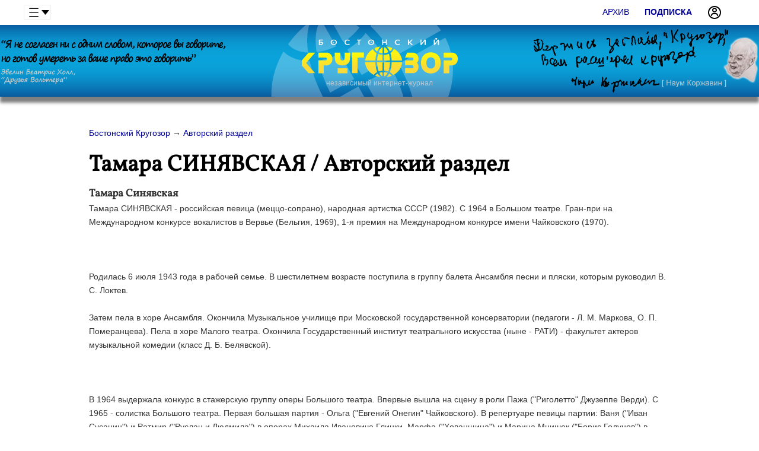

--- FILE ---
content_type: text/html; charset=windows-1251
request_url: https://www.bostonkrugozor.com/stories/author_172.html
body_size: 5139
content:
<!DOCTYPE html>
<html class="mainh">
<head>
    <meta http-equiv="Content-Type" content="text/html; charset=windows-1251" />
    <title>Тамара СИНЯВСКАЯ / Авторский раздел - Авторский раздел - Бостонский Кругозор</title>
    <meta name="description" content="Тамара СИНЯВСКАЯ / Авторский раздел. Авторские блоги Кругозора" />
    <meta name="keywords" content="блоги" />
    <link rel="stylesheet" href="/css-v08-min.css" />
    <script src="/js-v04-jquery-2.0.3.min--jquery.scrollTo-min--lazysizes.min--moveit--sticky--jsverif--jquery.cookie--jQuery.autoSlider.min--jquery.hyphen.ru.min--init--logerrors.js" defer></script>
    <link rel="dns-prefetch" href="https://static.bostonkrugozor.com" />
    <link rel="apple-touch-icon" sizes="57x57" href="/favicons/apple-touch-icon-57x57.png" />
    <link rel="apple-touch-icon" sizes="60x60" href="/favicons/apple-touch-icon-60x60.png" />
    <link rel="apple-touch-icon" sizes="72x72" href="/favicons/apple-touch-icon-72x72.png" />
    <link rel="apple-touch-icon" sizes="76x76" href="/favicons/apple-touch-icon-76x76.png" />
    <link rel="apple-touch-icon" sizes="114x114" href="/favicons/apple-touch-icon-114x114.png" />
    <link rel="apple-touch-icon" sizes="120x120" href="/favicons/apple-touch-icon-120x120.png" />
    <link rel="apple-touch-icon" sizes="144x144" href="/favicons/apple-touch-icon-144x144.png" />
    <link rel="apple-touch-icon" sizes="152x152" href="/favicons/apple-touch-icon-152x152.png" />
    <link rel="apple-touch-icon" sizes="180x180" href="/favicons/apple-touch-icon-180x180.png" />
    <link rel="icon" type="image/png" href="/favicons/favicon-32x32.png" sizes="32x32" />
    <link rel="icon" type="image/png" href="/favicons/android-chrome-192x192.png" sizes="192x192" />
    <link rel="icon" type="image/png" href="/favicons/favicon-96x96.png" sizes="96x96" />
    <link rel="icon" type="image/png" href="/favicons/favicon-16x16.png" sizes="16x16" />
    <link rel="manifest" href="/favicons/manifest.json" />
    <link rel="mask-icon" href="/favicons/safari-pinned-tab.svg" color="#5bbad5" />
    <link rel="shortcut icon" href="/favicons/favicon.ico" />
    <meta name="msapplication-TileColor" content="#da532c" />
    <meta name="msapplication-TileImage" content="/favicons/mstile-144x144.png" />
    <meta name="msapplication-config" content="/favicons/browserconfig.xml" />
    <meta name="theme-color" content="#fff" />
    <meta name="viewport" content="width=device-width, initial-scale=1, user-scalable=yes" />    
    
</head>
<body class="storiespageview">
    <div class="page-wrapper">
    <div class="topsubmenu oCenter" id="sticky">
			<nav>
				<span><a href="/archive/all.html">Архив</a></span>		
				<div class="f-l ddropdown"><input id="dd1" type="checkbox" />
					<label for="dd1" class="h36 upper"><img src="/img/menu.png" width="16" height="16" alt="Krugozor" align="middle" /> </label>
					<div class="ddropdown-content">
						<a href="/search/main.html" data-callback="extractresults" data-scrolltop><img src="/img/search.png" width="16" height="16" alt="меню" /> Поиск</a>
						<a href="/info/about.html">О нас</a>
						<a href="/info/edition.html">Редакция</a>
						<a href="/authors/all.html">Авторы</a>
						<a href="/info/write.html">Стать автором</a>
						<a href="/info/contacts.html">Контакты</a>
					</div>
				</div>
				<span class="f-r"><a href="/passport/login.html"  data-callback="callback"><img src="/img/profile.png" width="24" height="24" class="f-l right-space" alt="вход" /></a></span><span class="f-r"><a href="/passport/registration.html" ><strong>Подписка</strong></a></span>
			</nav>
		</div>
    <div class="header bottom-space-big"><table class="header-c">
        <tr>            
            <td class="notablet nomobile" valign="middle">
                <img loading="lazy" src="/img/evelyn-beatrice-hall.png" width="379" height="89" alt="Я не согласен ни с одним словом, которое вы говорите, но готов умереть за ваше право это говорить... Эвелин Беатрис Холл" />
            </td>
            <td class="mobilefull oCenter s12" valign="middle">
                <a href="/"><img class="logo" src="/img/bostonkrugozor.svg" width="329" height="76" alt="Бостонский Кругозор" /></a>
                <p><a href="/">независимый интернет-журнал</a></p>
            </td>
            <td class="notablet nomobile oRight" valign="middle">
                <!--<nav class="menu"><span><a href="/video/show.html" >Видео</a></span><span><a href="/forum/all.html" >Обсуждения</a></span><span><a href="/stories/main.html" >Блоги</a></span><span><a href="/polls/all.html" >Опросы</a></span><span><a href="/archive/all.html" >Архив</a></span><span><a data-callback="extractresults" data-scrolltop href="/search/main.html" ><img src="/img/search.png" class="invert" width="16" height="16" alt="поиск" /> Поиск</a></span><span><a data-callback="extractresults" data-scrolltop href="/search/main.html" >&nbsp;<img src="/img/menu2.png" class="invert" width="16" height="16" alt="меню" />&nbsp;</a></span></nav>-->
                <img loading="lazy" src="/img/korzhavin-slogan.png" width="379" height="107" alt="Держись заглавья Кругозор!.. Наум Коржавин" />
            </td>
        </tr>
    </table>
        <div class="extractresults">
            <a class="cancel" href="/">x</a>
            <div class="innerresult" data-innerresult-callback></div>
        </div>
    </div>
    
    <div class="mainview">  
    <table cellpadding=0 cellspacing=0>
        <tr>
            <td valign="top">
                <div class="bottom-space" vocab="https://schema.org/" typeof="BreadcrumbList"><span property="itemListElement" typeof="ListItem">
					<meta property="position" content="1" />
					<a href="/" property="item" typeof="WebPage"><font property="name">Бостонский Кругозор</font></a>
				</span><span property="itemListElement" typeof="ListItem"> &rarr; 
					<meta property="position" content="2" />
					<a href="/stories/main.html#top" property="item" typeof="WebPage" class=" curr"><font property="name">Авторский раздел</font></a>
				</span></div><h1>Тамара СИНЯВСКАЯ / Авторский раздел</h1><span class="title-view">Тамара Синявская </span><p>Тамара СИНЯВСКАЯ - российская певица (меццо-сопрано), народная артистка СССР (1982). С 1964 в Большом театре. Гран-при на Международном конкурсе вокалистов в Вервье (Бельгия, 1969), 1-я премия на Международном конкурсе имени Чайковского (1970).<br /><br />
<br /><br />
Родилась 6 июля 1943 года в рабочей семье. В шестилетнем возрасте поступила в группу балета Ансамбля песни и пляски, которым руководил В. С. Локтев.  <br /><br />
Затем пела в хоре Ансамбля. Окончила Музыкальное училище при Московской государственной консерватории (педагоги - Л. М. Маркова, О. П. Померанцева). Пела в хоре Малого театра. Окончила Государственный институт театрального искусства (ныне - РАТИ) - факультет актеров музыкальной комедии (класс Д. Б. Белявской).<br /><br />
<br /><br />
В 1964 выдержала конкурс в стажерскую группу оперы Большого театра. Впервые вышла на сцену в роли Пажа ("Риголетто" Джузеппе Верди). С 1965 - солистка Большого театра. Первая большая партия - Ольга ("Евгений Онегин" Чайковского). В репертуаре певицы партии: Ваня ("Иван Сусанин") и Ратмир ("Руслан и Людмила") в операх Михаила Ивановича Глинки, Марфа ("Хованщина") и Марина Мнишек ("Борис Годунов") в операх Модеста Петровича Мусоргского, Любава ("Садко") и Любаша ("Царская невеста") в операх Николай Римского-Корсакова, Кончаковна ("Князь Игорь" Александра Бородина), Азучена ("Трубадур") и Ульрика ("Бал-маскарад") в операх Верди, Кармен в одноименной опере Ж. Бизе и др. Синявская была первой исполнительницей на русской сцене партии Бланш в опере Сергея Прокофьева "Игрок" (1974).<br /><br />
<br /><br />
В 1973-74 Тамара Синявская стажировалась в знаменитом оперном театре "Ла Скала" в Милане. Много выступает за рубежом. Некоторые партии из обширного репертуара Синявской впервые исполнены за рубежом: Лель в "Снегурочке" Римского-Корсакова - Париж, концертное исполнение; Азучена ("Трубадур") и Ульрика ("Бал-маскарад") в операх Верди, а также Кармен - в Турции. В Германии с большим успехом пела произведения Рихарда Вагнера, в Венской опере была участницей постановки оперы "Война и мир" Прокофьева (партия Ахросимовой).<br /><br />
<br /><br />
Выдающаяся представительница русской вокальной школы, наследница традиций великих русских меццо-сопрано - Н. А. Обуховой, М. П. Максаковой. Огромный диапазон, обволакивающее, исполненное чувственности звучание низких нот, "бархатный" тембр, позволяют назвать голос Тамары Синявской уникальным, истинно русским контральто. Благородный, сильный, ровный во всех регистрах голос. Исполнительскую манеру певицы отличает высокая музыкальная культура, виртуозная вокальная техника, яркий сценический темперамент. Подлинной вершиной творчества Синявской стала Любаша в "Царской невесте".<br /><br />
<br /><br />
В концертном репертуаре певицы - сложнейшие произведения Прокофьева, Чайковского, "Испанский цикл" М. Де Фалья и других композиторов, оперные арии, романсы, произведения старых мастеров в сопровождении органа. Интересно выступала в жанре вокального дуэта с мужем Муслимом Магомаевым. Необыкновенно популярны в ее исполнении народные и эстрадные песни.</p>
            </td>
        </tr>
    </table>
<div class="top-space oCenter onlymobile">
                    <p class="top-space"><img class="top-space-big" loading="lazy" src="/img/korzhavin-slogan.png" width="379" height="107" alt="Держись заглавья Кругозор!.. Наум Коржавин" /></p>
                </div>

</div>

<div class="page-buffer"></div>
</div>



<div class="page-footer">
        <div class="topbottomspace">&nbsp;</div>  
        <div class="cell-contaner">
                <div class="cell-block cell-5 notablet nomobile">
                        <a href="/"><img src="/img/bostonkrugozor.svg" class="bottomlogo" alt="Бостонский Кругозор" width="200" height="39.5" /></a>
                </div>
        
                <div class="cell-block cell-5 notablet nomobile">
                        <ul>
                                <li><a href="/info/terms.html">Политика конфиденциальности</a></li>
                                <!--<li><a href="/subscribe/main.html" data-callback="callback" id="subscribe">Подписка</a></li>-->
                        </ul>
                </div>
                        
                <div class="cell-block cell-5 notablet nomobile oCenter">
                        <ul>
                                <li><a href="/info/about.html">О журнале</a></li>
                                <li><a href="/info/contacts.html">Контакты</a></li>
                        </ul>
                </div>
                
                <div class="cell-block cell-5 notablet nomobile oCenter">
                        <ul>
                                <!--<li><a href="/pressreleases/main.html">Пресс-релизы</a></li>-->
                                <li><a href="/info/sources.html">Партнеры</a></li>
                        </ul>
                </div>
                
                <div class="cell-block cell-5 oCenter mobilefull">
                        <a href="https://www.facebook.com/krugozormagazine" target="blank" rel="nofollow"><img loading="lazy" src="/img/brands/facebook-square.svg" width="32" height="32" alt="facebook" class="invert" /></a> &nbsp; &nbsp; 
                        <a href="https://twitter.com/e_krugozor" target="blank" rel="nofollow"><img loading="lazy" src="/img/brands/twitter-square.svg" width="32" height="32" alt="twitter" class="invert" /></a> &nbsp; &nbsp; 
                        <a href="https://www.youtube.com/@BostonKrugozor" target="blank" rel="nofollow"><img loading="lazy" src="/img/brands/youtube-square.svg" width="32" height="32" alt="youtube" class="invert" /></a> &nbsp; &nbsp;
                        <a href="https://t.me/krugozormagazine" target="blank" rel="nofollow"><img loading="lazy" src="/img/brands/telegram.svg" width="32" height="32" alt="telegram" class="invert" /></a> &nbsp; &nbsp; 
                        <a href="/feed.rss" target="blank" rel="nofollow"><img loading="lazy" src="/img/brands/rss-square.svg" width="32" height="32" alt="rss" class="invert" /></a>
                </div>
        </div>
        
        <div class="footer cell-contaner">
                <div class="cell-block cell-0">
                        <div>&copy;Copyright &laquo;<a href="/">Бостонский Кругозор</a>&raquo;</div>
                        <p class="notablet nomobile">Копирование публикаций в интернете приветствуется, но при наличии гиперссылки на www.bostonkrugozor.com и гиперссылки <nobr>на страницу</nobr> заимствуемой публикации. <br/>При репродуцировании в печатных изданиях - при непременном указании: "Бостонский Кругозор". <br/>Коммерческое использование возможно только после согласования с редакцией. </p>
                        <p>Мнение авторов публикаций не всегда совпадает с мнением редакции. Ответственность за содержание рекламы несёт рекламодатель.</p>
                </div>
        </div>
    
</div>
<div class="callback">
        <a class="cancel" href="/">x</a>
        <div class="innerresult" data-innerresult-callback></div>
</div>
<!-- Global site tag (gtag.js) - Google Analytics -->
<script async src="https://www.googletagmanager.com/gtag/js?id=UA-174910228-1"></script>
<script>
  window.dataLayer = window.dataLayer || [];
  function gtag(){dataLayer.push(arguments);}
  gtag('js', new Date());

  gtag('config', 'UA-174910228-1');
</script>

<div id="paywall-wrapper">
  <div data-level=0><p class="space-after"><strong>Исчерпан лимит гостевого доступа:(</strong></p>
    <img src="/img/elems/gift.png" width="64" height="64" alt="Бесплатная подписка" loading="lazy" />
    <h3>Но для Вас есть подарок!</h3>
    <p>Получите бесплатный доступ к публикациям на сайте!</p>
    <p class="top-space s12">Оформите бесплатную подписку за 2 мин.</p>
    <a class="btn btn-primary" href="/passport/registration.html"><span class="s16">Бесплатная подписка</span></a><br/>
    <p class="top-space">Уже зарегистрированы? <a href="/passport/login.html">Вход</a></p>
    <!--<p> или </p>
    <p><a href="/importaccaunts/main.html" class="btn b-blue c-white s12"><img src="/img/brands/facebook.svg" width="18" height="18" align="middle" class="invert" /> Войдите через Facebook</a></p>-->
  </div>
  <div data-level=1><p class="space-after"><strong>Исчерпан лимит доступа:(</strong></p>
    <img src="/img/premium.png" width="64" height="64" alt="Премиум подписка" loading="lazy" />
    <h3>Улучшите Вашу подписку!</h3>
    <p>Получите безлимитный доступ к публикациям на сайте!</p>
    <p class="top-space s12">Оформите премиум-подписку всего за $12/год</p>
    <a class="btn btn-primary" href="/account/subscription.html"><span class="s16">Премиум подписка</span></a><br/>
  </div>
</div>
</body>
</html>

--- FILE ---
content_type: text/css
request_url: https://www.bostonkrugozor.com/css-v08-min.css
body_size: 12789
content:

@font-face{font-family:'Vollkorn';font-style:normal;font-weight:400;font-display:swap;src:url(/cache/0ybgGDoxxrvAnPhYGzMlQLzuMasz6Df2MHGeE2mcIbA.woff2) format('woff2');unicode-range:U+0460-052F, U+1C80-1C88, U+20B4, U+2DE0-2DFF, U+A640-A69F, U+FE2E-FE2F;font-display:swap}@font-face{font-family:'Vollkorn';font-style:normal;font-weight:400;font-display:swap;src:url(/cache/0ybgGDoxxrvAnPhYGzMlQLzuMasz6Df2MHGeGmmcIbA.woff2) format('woff2');unicode-range:U+0400-045F, U+0490-0491, U+04B0-04B1, U+2116;font-display:swap}@font-face{font-family:'Vollkorn';font-style:normal;font-weight:400;font-display:swap;src:url(/cache/0ybgGDoxxrvAnPhYGzMlQLzuMasz6Df2MHGeHmmc.woff2) format('woff2');unicode-range:U+0000-00FF, U+0131, U+0152-0153, U+02BB-02BC, U+02C6, U+02DA, U+02DC, U+2000-206F, U+2074, U+20AC, U+2122, U+2191, U+2193, U+2212, U+2215, U+FEFF, U+FFFD;font-display:swap}.airbox{padding:1em;border:16px solid transparent;border-image:16 repeating-linear-gradient(-45deg, red 0, red 1em, transparent 0, transparent 2em, #58a 0, #58a 3em, transparent 0, transparent 4em);font:100%/1.6 Baskerville, Palatino, serif}.ab{width:14%;min-width:14%;display:inline-block}:root{--blue:#007bff;--indigo:#6610f2;--purple:#6f42c1;--pink:#e83e8c;--red:#dc3545;--orange:#fd7e14;--yellow:#ffc107;--green:#28a745;--teal:#20c997;--cyan:#17a2b8;--white:#fff;--gray:#6c757d;--gray-dark:#343a40;--primary:#007bff;--secondary:#6c757d;--success:#28a745;--info:#17a2b8;--warning:#ffc107;--danger:#dc3545;--light:#f8f9fa;--dark:#343a40;--breakpoint-xs:0;--breakpoint-sm:576px;--breakpoint-md:768px;--breakpoint-lg:992px;--breakpoint-xl:1200px;--font-family-sans-serif:-apple-system, BlinkMacSystemFont, "Segoe UI", Roboto, "Helvetica Neue", Arial, sans-serif, "Apple Color Emoji", "Segoe UI Emoji", "Segoe UI Symbol";--font-family-monospace:SFMono-Regular, Menlo, Monaco, Consolas, "Liberation Mono", "Courier New", monospace}*,
*::before,
*::after{box-sizing:border-box}@-ms-viewport{width:device-width}article, aside, dialog, figcaption, figure, footer, header, hgroup, main, nav, section{display:block}[tabindex="-1"]:focus{outline:0 !important}hr{box-sizing:content-box;height:0;overflow:visible}abbr[title],
abbr[data-original-title]{text-decoration:underline;-webkit-text-decoration:underline dotted;text-decoration:underline dotted;cursor:help;border-bottom:0}address{margin-bottom:1rem;font-style:normal;line-height:inherit}ol,
ul,
dl{margin-top:0;margin-bottom:1rem}ol ol,
ul ul,
ol ul,
ul ol{margin-bottom:0}dt{font-weight:700}dd{margin-bottom:.5rem;margin-left:0}blockquote{margin:0 0 1rem}dfn{font-style:italic}b,
strong{font-weight:bolder}small{font-size:80%}sub,
sup{position:relative;font-size:75%;line-height:0;vertical-align:baseline}sub{bottom:-.25em}sup{top:-.5em}a{color:#007bff;text-decoration:none;background-color:transparent;-webkit-text-decoration-skip:objects}a:hover{color:#0056b3;text-decoration:underline}a:not([href]):not([tabindex]){color:inherit;text-decoration:none}a:not([href]):not([tabindex]):hover, a:not([href]):not([tabindex]):focus{color:inherit;text-decoration:none}a:not([href]):not([tabindex]):focus{outline:0}pre,
code,
kbd,
samp{font-family:monospace, monospace;font-size:1em}pre{margin-top:0;margin-bottom:1rem;overflow:auto;-ms-overflow-style:scrollbar}figure{margin:0 0 1rem}img{vertical-align:middle;border-style:none}svg:not(:root){overflow:hidden}label{display:inline-block;margin-bottom:.5rem}button{border-radius:0}button:focus{outline:1px dotted;outline:5px auto -webkit-focus-ring-color}input,
button,
select,
optgroup,
textarea{margin:0;font-family:inherit;font-size:inherit;line-height:inherit}button,
input{overflow:visible}button,
select{text-transform:none}button,
html [type="button"],
[type="reset"],
[type="submit"]{-webkit-appearance:button}button::-moz-focus-inner,
[type="button"]::-moz-focus-inner,
[type="reset"]::-moz-focus-inner,
[type="submit"]::-moz-focus-inner{padding:0;border-style:none}input[type="radio"],
input[type="checkbox"]{box-sizing:border-box;padding:0}input[type="date"],
input[type="time"],
input[type="datetime-local"],
input[type="month"]{-webkit-appearance:listbox}textarea{overflow:auto;resize:vertical}fieldset{min-width:0;padding:0;margin:0;border:0}legend{display:block;width:100%;max-width:100%;padding:0;margin-bottom:.5rem;font-size:1.5rem;line-height:inherit;color:inherit;white-space:normal}progress{vertical-align:baseline}[type="number"]::-webkit-inner-spin-button,
[type="number"]::-webkit-outer-spin-button{height:auto}[type="search"]{outline-offset:-2px;-webkit-appearance:none}[type="search"]::-webkit-search-cancel-button,
[type="search"]::-webkit-search-decoration{-webkit-appearance:none}::-webkit-file-upload-button{font:inherit;-webkit-appearance:button}output{display:inline-block}summary{display:list-item;cursor:pointer}template{display:none}[hidden]{display:none !important}hr{margin-top:1rem;margin-bottom:1rem;border:0;border-top:1px solid rgba(0, 0, 0, 0.1)}small,
.small{font-size:80%;font-weight:400}mark,
.mark{padding:0.2em;background-color:#fcf8e3}.blockquote{margin-bottom:1rem;font-size:1.25rem}.blockquote-footer{display:block;font-size:80%;color:#6c757d}.blockquote-footer::before{content:"\2014 \00A0"}.img-fluid{max-width:100%;height:auto}.figure{display:inline-block}.figure-img{margin-bottom:0.5rem;line-height:1}.figure-caption{font-size:90%;color:#6c757d}code,
kbd,
pre,
samp{font-family:SFMono-Regular, Menlo, Monaco, Consolas, "Liberation Mono", "Courier New", monospace}code{font-size:87.5%;color:#e83e8c;word-break:break-word}a > code{color:inherit}pre{display:block;font-size:87.5%;color:#212529}pre code{font-size:inherit;color:inherit;word-break:normal}.pre-scrollable{max-height:340px;overflow-y:scroll}.no-gutters{margin-right:0;margin-left:0}.no-gutters > .col,
.no-gutters > [class*="col-"]{padding-right:0;padding-left:0}.form-control{display:block;width:100%;padding:0.375rem 0.75rem;font-size:1rem;line-height:1.5;color:#495057;background-color:#fff;background-clip:padding-box;border:1px solid #ced4da;border-radius:0.25rem;transition:border-color 0.15s ease-in-out, box-shadow 0.15s ease-in-out}.form-control::-ms-expand{background-color:transparent;border:0}.form-control:focus{color:#495057;background-color:#fff;border-color:#80bdff;outline:0;box-shadow:0 0 0 0.2rem rgba(0, 123, 255, 0.25)}.form-control::-webkit-input-placeholder{color:#6c757d;opacity:1}.form-control::-moz-placeholder{color:#6c757d;opacity:1}.form-control:-ms-input-placeholder{color:#6c757d;opacity:1}.form-control::-ms-input-placeholder{color:#6c757d;opacity:1}.form-control::placeholder{color:#6c757d;opacity:1}.form-control:disabled, .form-control[readonly]{background-color:#e9ecef;opacity:1}select.form-control:not([size]):not([multiple]){height:calc(2.25rem + 2px)}select.form-control:focus::-ms-value{color:#495057;background-color:#fff}.form-control-file,
.form-control-range{display:block;width:100%}.col-form-label{padding-top:calc(0.375rem + 1px);padding-bottom:calc(0.375rem + 1px);margin-bottom:0;font-size:inherit;line-height:1.5}.col-form-label-lg{padding-top:calc(0.5rem + 1px);padding-bottom:calc(0.5rem + 1px);font-size:1.25rem;line-height:1.5}.col-form-label-sm{padding-top:calc(0.25rem + 1px);padding-bottom:calc(0.25rem + 1px);font-size:0.875rem;line-height:1.5}.form-control-plaintext{display:block;width:100%;padding-top:0.375rem;padding-bottom:0.375rem;margin-bottom:0;line-height:1.5;background-color:transparent;border:solid transparent;border-width:1px 0}.form-control-plaintext.form-control-sm, .input-group-sm > .form-control-plaintext.form-control,
.input-group-sm > .input-group-prepend > .form-control-plaintext.input-group-text,
.input-group-sm > .input-group-append > .form-control-plaintext.input-group-text,
.input-group-sm > .input-group-prepend > .form-control-plaintext.btn,
.input-group-sm > .input-group-append > .form-control-plaintext.btn, .form-control-plaintext.form-control-lg, .input-group-lg > .form-control-plaintext.form-control,
.input-group-lg > .input-group-prepend > .form-control-plaintext.input-group-text,
.input-group-lg > .input-group-append > .form-control-plaintext.input-group-text,
.input-group-lg > .input-group-prepend > .form-control-plaintext.btn,
.input-group-lg > .input-group-append > .form-control-plaintext.btn{padding-right:0;padding-left:0}.form-control-sm, .input-group-sm > .form-control,
.input-group-sm > .input-group-prepend > .input-group-text,
.input-group-sm > .input-group-append > .input-group-text,
.input-group-sm > .input-group-prepend > .btn,
.input-group-sm > .input-group-append > .btn{padding:0.25rem 0.5rem;font-size:0.875rem;line-height:1.5;border-radius:0.2rem}select.form-control-sm:not([size]):not([multiple]), .input-group-sm > select.form-control:not([size]):not([multiple]),
.input-group-sm > .input-group-prepend > select.input-group-text:not([size]):not([multiple]),
.input-group-sm > .input-group-append > select.input-group-text:not([size]):not([multiple]),
.input-group-sm > .input-group-prepend > select.btn:not([size]):not([multiple]),
.input-group-sm > .input-group-append > select.btn:not([size]):not([multiple]){height:calc(1.8125rem + 2px)}.form-control-lg, .input-group-lg > .form-control,
.input-group-lg > .input-group-prepend > .input-group-text,
.input-group-lg > .input-group-append > .input-group-text,
.input-group-lg > .input-group-prepend > .btn,
.input-group-lg > .input-group-append > .btn{padding:0.5rem 1rem;font-size:1.25rem;line-height:1.5;border-radius:0.3rem}select.form-control-lg:not([size]):not([multiple]), .input-group-lg > select.form-control:not([size]):not([multiple]),
.input-group-lg > .input-group-prepend > select.input-group-text:not([size]):not([multiple]),
.input-group-lg > .input-group-append > select.input-group-text:not([size]):not([multiple]),
.input-group-lg > .input-group-prepend > select.btn:not([size]):not([multiple]),
.input-group-lg > .input-group-append > select.btn:not([size]):not([multiple]){height:calc(2.875rem + 2px)}.form-group{margin-bottom:1rem}.form-text{display:block;margin-top:0.25rem}.form-row{display:-webkit-box;display:-ms-flexbox;display:flex;-ms-flex-wrap:wrap;flex-wrap:wrap;margin-right:-5px;margin-left:-5px}.form-row > .col,
.form-row > [class*="col-"]{padding-right:5px;padding-left:5px}.valid-tooltip{position:absolute;top:100%;z-index:5;display:none;max-width:100%;padding:.5rem;margin-top:.1rem;font-size:.875rem;line-height:1;color:#fff;background-color:rgba(40, 167, 69, 0.8);border-radius:.2rem}.was-validated .form-control:valid, .form-control.is-valid, .was-validated
.custom-select:valid,
.custom-select.is-valid{border-color:#28a745}.was-validated .form-control:valid:focus, .form-control.is-valid:focus, .was-validated
.custom-select:valid:focus,
.custom-select.is-valid:focus{border-color:#28a745;box-shadow:0 0 0 0.2rem rgba(40, 167, 69, 0.25)}.was-validated .form-control:valid ~ .valid-feedback,
.was-validated .form-control:valid ~ .valid-tooltip, .form-control.is-valid ~ .valid-feedback,
.form-control.is-valid ~ .valid-tooltip, .was-validated
.custom-select:valid ~ .valid-feedback,
.was-validated
.custom-select:valid ~ .valid-tooltip,
.custom-select.is-valid ~ .valid-feedback,
.custom-select.is-valid ~ .valid-tooltip{display:block}.invalid-tooltip{position:absolute;top:100%;z-index:5;display:none;max-width:100%;padding:.5rem;margin-top:.1rem;font-size:.875rem;line-height:1;color:#fff;background-color:rgba(220, 53, 69, 0.8);border-radius:.2rem}.form-inline{display:-webkit-box;display:-ms-flexbox;display:flex;-webkit-box-orient:horizontal;-webkit-box-direction:normal;-ms-flex-flow:row wrap;flex-flow:row wrap;-webkit-box-align:center;-ms-flex-align:center;align-items:center}.form-inline .form-check{width:100%}@media (min-width:576px){.form-inline label{display:-webkit-box;display:-ms-flexbox;display:flex;-webkit-box-align:center;-ms-flex-align:center;align-items:center;-webkit-box-pack:center;-ms-flex-pack:center;justify-content:center;margin-bottom:0}.form-inline .form-group{display:-webkit-box;display:-ms-flexbox;display:flex;-webkit-box-flex:0;-ms-flex:0 0 auto;flex:0 0 auto;-webkit-box-orient:horizontal;-webkit-box-direction:normal;-ms-flex-flow:row wrap;flex-flow:row wrap;-webkit-box-align:center;-ms-flex-align:center;align-items:center;margin-bottom:0}.form-inline .form-control{display:inline-block;width:auto;vertical-align:middle}.form-inline .form-control-plaintext{display:inline-block}.form-inline .input-group{width:auto}.form-inline .form-check{display:-webkit-box;display:-ms-flexbox;display:flex;-webkit-box-align:center;-ms-flex-align:center;align-items:center;-webkit-box-pack:center;-ms-flex-pack:center;justify-content:center;width:auto;padding-left:0}.form-inline .form-check-input{position:relative;margin-top:0;margin-right:0.25rem;margin-left:0}.form-inline .custom-control{-webkit-box-align:center;-ms-flex-align:center;align-items:center;-webkit-box-pack:center;-ms-flex-pack:center;justify-content:center}.form-inline .custom-control-label{margin-bottom:0}}.btn{display:inline-block;font-weight:400;text-align:center;white-space:nowrap;vertical-align:middle;-webkit-user-select:none;-moz-user-select:none;-ms-user-select:none;user-select:none;border:1px solid transparent;padding:0.375rem 0.75rem;font-size:1rem;line-height:1.5;border-radius:0.25rem;transition:color 0.15s ease-in-out, background-color 0.15s ease-in-out, border-color 0.15s ease-in-out, box-shadow 0.15s ease-in-out}.btn:hover, .btn:focus{text-decoration:none}.btn:focus, .btn.focus{outline:0;box-shadow:0 0 0 0.2rem rgba(0, 123, 255, 0.25)}.btn.disabled, .btn:disabled{opacity:0.65}.btn:not(:disabled):not(.disabled){cursor:pointer}.btn:not(:disabled):not(.disabled):active, .btn:not(:disabled):not(.disabled).active{background-image:none}a.btn.disabled,
fieldset:disabled a.btn{pointer-events:none}.btn-primary{color:#fff;background-color:#007bff;border-color:#007bff}.btn-primary:hover{color:#fff;background-color:#0069d9;border-color:#0062cc}.btn-primary:focus, .btn-primary.focus{box-shadow:0 0 0 0.2rem rgba(0, 123, 255, 0.5)}.btn-primary.disabled, .btn-primary:disabled{color:#fff;background-color:#007bff;border-color:#007bff}.btn-primary:not(:disabled):not(.disabled):active, .btn-primary:not(:disabled):not(.disabled).active,
.show > .btn-primary.dropdown-toggle{color:#fff;background-color:#0062cc;border-color:#005cbf}.btn-primary:not(:disabled):not(.disabled):active:focus, .btn-primary:not(:disabled):not(.disabled).active:focus,
.show > .btn-primary.dropdown-toggle:focus{box-shadow:0 0 0 0.2rem rgba(0, 123, 255, 0.5)}.btn-secondary{color:#fff;background-color:#6c757d;border-color:#6c757d}.btn-secondary:hover{color:#fff;background-color:#5a6268;border-color:#545b62}.btn-secondary:focus, .btn-secondary.focus{box-shadow:0 0 0 0.2rem rgba(108, 117, 125, 0.5)}.btn-secondary.disabled, .btn-secondary:disabled{color:#fff;background-color:#6c757d;border-color:#6c757d}.btn-secondary:not(:disabled):not(.disabled):active, .btn-secondary:not(:disabled):not(.disabled).active,
.show > .btn-secondary.dropdown-toggle{color:#fff;background-color:#545b62;border-color:#4e555b}.btn-secondary:not(:disabled):not(.disabled):active:focus, .btn-secondary:not(:disabled):not(.disabled).active:focus,
.show > .btn-secondary.dropdown-toggle:focus{box-shadow:0 0 0 0.2rem rgba(108, 117, 125, 0.5)}.btn-success{color:#fff;background-color:#28a745;border-color:#28a745}.btn-success:hover{color:#fff;background-color:#218838;border-color:#1e7e34}.btn-success:focus, .btn-success.focus{box-shadow:0 0 0 0.2rem rgba(40, 167, 69, 0.5)}.btn-success.disabled, .btn-success:disabled{color:#fff;background-color:#28a745;border-color:#28a745}.btn-success:not(:disabled):not(.disabled):active, .btn-success:not(:disabled):not(.disabled).active,
.show > .btn-success.dropdown-toggle{color:#fff;background-color:#1e7e34;border-color:#1c7430}.btn-success:not(:disabled):not(.disabled):active:focus, .btn-success:not(:disabled):not(.disabled).active:focus,
.show > .btn-success.dropdown-toggle:focus{box-shadow:0 0 0 0.2rem rgba(40, 167, 69, 0.5)}.btn-info{color:#fff;background-color:#17a2b8;border-color:#17a2b8}.btn-info:hover{color:#fff;background-color:#138496;border-color:#117a8b}.btn-info:focus, .btn-info.focus{box-shadow:0 0 0 0.2rem rgba(23, 162, 184, 0.5)}.btn-info.disabled, .btn-info:disabled{color:#fff;background-color:#17a2b8;border-color:#17a2b8}.btn-info:not(:disabled):not(.disabled):active, .btn-info:not(:disabled):not(.disabled).active,
.show > .btn-info.dropdown-toggle{color:#fff;background-color:#117a8b;border-color:#10707f}.btn-info:not(:disabled):not(.disabled):active:focus, .btn-info:not(:disabled):not(.disabled).active:focus,
.show > .btn-info.dropdown-toggle:focus{box-shadow:0 0 0 0.2rem rgba(23, 162, 184, 0.5)}.btn-warning{color:#212529;background-color:#ffc107;border-color:#ffc107}.btn-warning:hover{color:#212529;background-color:#e0a800;border-color:#d39e00}.btn-warning:focus, .btn-warning.focus{box-shadow:0 0 0 0.2rem rgba(255, 193, 7, 0.5)}.btn-warning.disabled, .btn-warning:disabled{color:#212529;background-color:#ffc107;border-color:#ffc107}.btn-warning:not(:disabled):not(.disabled):active, .btn-warning:not(:disabled):not(.disabled).active,
.show > .btn-warning.dropdown-toggle{color:#212529;background-color:#d39e00;border-color:#c69500}.btn-warning:not(:disabled):not(.disabled):active:focus, .btn-warning:not(:disabled):not(.disabled).active:focus,
.show > .btn-warning.dropdown-toggle:focus{box-shadow:0 0 0 0.2rem rgba(255, 193, 7, 0.5)}.btn-danger{color:#fff;background-color:#dc3545;border-color:#dc3545}.btn-danger:hover{color:#fff;background-color:#c82333;border-color:#bd2130}.btn-danger:focus, .btn-danger.focus{box-shadow:0 0 0 0.2rem rgba(220, 53, 69, 0.5)}.btn-danger.disabled, .btn-danger:disabled{color:#fff;background-color:#dc3545;border-color:#dc3545}.btn-danger:not(:disabled):not(.disabled):active, .btn-danger:not(:disabled):not(.disabled).active,
.show > .btn-danger.dropdown-toggle{color:#fff;background-color:#bd2130;border-color:#b21f2d}.btn-danger:not(:disabled):not(.disabled):active:focus, .btn-danger:not(:disabled):not(.disabled).active:focus,
.show > .btn-danger.dropdown-toggle:focus{box-shadow:0 0 0 0.2rem rgba(220, 53, 69, 0.5)}.btn-light{color:#212529;background-color:#f8f9fa;border-color:#f8f9fa}.btn-light:hover{color:#212529;background-color:#e2e6ea;border-color:#dae0e5}.btn-light:focus, .btn-light.focus{box-shadow:0 0 0 0.2rem rgba(248, 249, 250, 0.5)}.btn-light.disabled, .btn-light:disabled{color:#212529;background-color:#f8f9fa;border-color:#f8f9fa}.btn-light:not(:disabled):not(.disabled):active, .btn-light:not(:disabled):not(.disabled).active,
.show > .btn-light.dropdown-toggle{color:#212529;background-color:#dae0e5;border-color:#d3d9df}.btn-light:not(:disabled):not(.disabled):active:focus, .btn-light:not(:disabled):not(.disabled).active:focus,
.show > .btn-light.dropdown-toggle:focus{box-shadow:0 0 0 0.2rem rgba(248, 249, 250, 0.5)}.btn-dark{color:#fff;background-color:#343a40;border-color:#343a40}.btn-dark:hover{color:#fff;background-color:#23272b;border-color:#1d2124}.btn-dark:focus, .btn-dark.focus{box-shadow:0 0 0 0.2rem rgba(52, 58, 64, 0.5)}.btn-dark.disabled, .btn-dark:disabled{color:#fff;background-color:#343a40;border-color:#343a40}.btn-dark:not(:disabled):not(.disabled):active, .btn-dark:not(:disabled):not(.disabled).active,
.show > .btn-dark.dropdown-toggle{color:#fff;background-color:#1d2124;border-color:#171a1d}.btn-dark:not(:disabled):not(.disabled):active:focus, .btn-dark:not(:disabled):not(.disabled).active:focus,
.show > .btn-dark.dropdown-toggle:focus{box-shadow:0 0 0 0.2rem rgba(52, 58, 64, 0.5)}.btn-outline-primary{color:#007bff;background-color:transparent;background-image:none;border-color:#007bff}.btn-outline-primary:hover{color:#fff;background-color:#007bff;border-color:#007bff}.btn-outline-primary:focus, .btn-outline-primary.focus{box-shadow:0 0 0 0.2rem rgba(0, 123, 255, 0.5)}.btn-outline-primary.disabled, .btn-outline-primary:disabled{color:#007bff;background-color:transparent}.btn-outline-primary:not(:disabled):not(.disabled):active, .btn-outline-primary:not(:disabled):not(.disabled).active,
.show > .btn-outline-primary.dropdown-toggle{color:#fff;background-color:#007bff;border-color:#007bff}.btn-outline-primary:not(:disabled):not(.disabled):active:focus, .btn-outline-primary:not(:disabled):not(.disabled).active:focus,
.show > .btn-outline-primary.dropdown-toggle:focus{box-shadow:0 0 0 0.2rem rgba(0, 123, 255, 0.5)}.btn-outline-secondary{color:#6c757d;background-color:transparent;background-image:none;border-color:#6c757d}.btn-outline-secondary:hover{color:#fff;background-color:#6c757d;border-color:#6c757d}.btn-outline-secondary:focus, .btn-outline-secondary.focus{box-shadow:0 0 0 0.2rem rgba(108, 117, 125, 0.5)}.btn-outline-secondary.disabled, .btn-outline-secondary:disabled{color:#6c757d;background-color:transparent}.btn-outline-secondary:not(:disabled):not(.disabled):active, .btn-outline-secondary:not(:disabled):not(.disabled).active,
.show > .btn-outline-secondary.dropdown-toggle{color:#fff;background-color:#6c757d;border-color:#6c757d}.btn-outline-secondary:not(:disabled):not(.disabled):active:focus, .btn-outline-secondary:not(:disabled):not(.disabled).active:focus,
.show > .btn-outline-secondary.dropdown-toggle:focus{box-shadow:0 0 0 0.2rem rgba(108, 117, 125, 0.5)}.btn-outline-success{color:#28a745;background-color:transparent;background-image:none;border-color:#28a745}.btn-outline-success:hover{color:#fff;background-color:#28a745;border-color:#28a745}.btn-outline-success:focus, .btn-outline-success.focus{box-shadow:0 0 0 0.2rem rgba(40, 167, 69, 0.5)}.btn-outline-success.disabled, .btn-outline-success:disabled{color:#28a745;background-color:transparent}.btn-outline-success:not(:disabled):not(.disabled):active, .btn-outline-success:not(:disabled):not(.disabled).active,
.show > .btn-outline-success.dropdown-toggle{color:#fff;background-color:#28a745;border-color:#28a745}.btn-outline-success:not(:disabled):not(.disabled):active:focus, .btn-outline-success:not(:disabled):not(.disabled).active:focus,
.show > .btn-outline-success.dropdown-toggle:focus{box-shadow:0 0 0 0.2rem rgba(40, 167, 69, 0.5)}.btn-outline-info{color:#17a2b8;background-color:transparent;background-image:none;border-color:#17a2b8}.btn-outline-info:hover{color:#fff;background-color:#17a2b8;border-color:#17a2b8}.btn-outline-info:focus, .btn-outline-info.focus{box-shadow:0 0 0 0.2rem rgba(23, 162, 184, 0.5)}.btn-outline-info.disabled, .btn-outline-info:disabled{color:#17a2b8;background-color:transparent}.btn-outline-info:not(:disabled):not(.disabled):active, .btn-outline-info:not(:disabled):not(.disabled).active,
.show > .btn-outline-info.dropdown-toggle{color:#fff;background-color:#17a2b8;border-color:#17a2b8}.btn-outline-info:not(:disabled):not(.disabled):active:focus, .btn-outline-info:not(:disabled):not(.disabled).active:focus,
.show > .btn-outline-info.dropdown-toggle:focus{box-shadow:0 0 0 0.2rem rgba(23, 162, 184, 0.5)}.btn-outline-warning{color:#ffc107;background-color:transparent;background-image:none;border-color:#ffc107}.btn-outline-warning:hover{color:#212529;background-color:#ffc107;border-color:#ffc107}.btn-outline-warning:focus, .btn-outline-warning.focus{box-shadow:0 0 0 0.2rem rgba(255, 193, 7, 0.5)}.btn-outline-warning.disabled, .btn-outline-warning:disabled{color:#ffc107;background-color:transparent}.btn-outline-warning:not(:disabled):not(.disabled):active, .btn-outline-warning:not(:disabled):not(.disabled).active,
.show > .btn-outline-warning.dropdown-toggle{color:#212529;background-color:#ffc107;border-color:#ffc107}.btn-outline-warning:not(:disabled):not(.disabled):active:focus, .btn-outline-warning:not(:disabled):not(.disabled).active:focus,
.show > .btn-outline-warning.dropdown-toggle:focus{box-shadow:0 0 0 0.2rem rgba(255, 193, 7, 0.5)}.btn-outline-danger{color:#dc3545;background-color:transparent;background-image:none;border-color:#dc3545}.btn-outline-danger:hover{color:#fff;background-color:#dc3545;border-color:#dc3545}.btn-outline-danger:focus, .btn-outline-danger.focus{box-shadow:0 0 0 0.2rem rgba(220, 53, 69, 0.5)}.btn-outline-danger.disabled, .btn-outline-danger:disabled{color:#dc3545;background-color:transparent}.btn-outline-danger:not(:disabled):not(.disabled):active, .btn-outline-danger:not(:disabled):not(.disabled).active,
.show > .btn-outline-danger.dropdown-toggle{color:#fff;background-color:#dc3545;border-color:#dc3545}.btn-outline-danger:not(:disabled):not(.disabled):active:focus, .btn-outline-danger:not(:disabled):not(.disabled).active:focus,
.show > .btn-outline-danger.dropdown-toggle:focus{box-shadow:0 0 0 0.2rem rgba(220, 53, 69, 0.5)}.btn-outline-light{color:#f8f9fa;background-color:transparent;background-image:none;border-color:#f8f9fa}.btn-outline-light:hover{color:#212529;background-color:#f8f9fa;border-color:#f8f9fa}.btn-outline-light:focus, .btn-outline-light.focus{box-shadow:0 0 0 0.2rem rgba(248, 249, 250, 0.5)}.btn-outline-light.disabled, .btn-outline-light:disabled{color:#f8f9fa;background-color:transparent}.btn-outline-light:not(:disabled):not(.disabled):active, .btn-outline-light:not(:disabled):not(.disabled).active,
.show > .btn-outline-light.dropdown-toggle{color:#212529;background-color:#f8f9fa;border-color:#f8f9fa}.btn-outline-light:not(:disabled):not(.disabled):active:focus, .btn-outline-light:not(:disabled):not(.disabled).active:focus,
.show > .btn-outline-light.dropdown-toggle:focus{box-shadow:0 0 0 0.2rem rgba(248, 249, 250, 0.5)}.btn-outline-dark{color:#343a40;background-color:transparent;background-image:none;border-color:#343a40}.btn-outline-dark:hover{color:#fff;background-color:#343a40;border-color:#343a40}.btn-outline-dark:focus, .btn-outline-dark.focus{box-shadow:0 0 0 0.2rem rgba(52, 58, 64, 0.5)}.btn-outline-dark.disabled, .btn-outline-dark:disabled{color:#343a40;background-color:transparent}.btn-outline-dark:not(:disabled):not(.disabled):active, .btn-outline-dark:not(:disabled):not(.disabled).active,
.show > .btn-outline-dark.dropdown-toggle{color:#fff;background-color:#343a40;border-color:#343a40}.btn-outline-dark:not(:disabled):not(.disabled):active:focus, .btn-outline-dark:not(:disabled):not(.disabled).active:focus,
.show > .btn-outline-dark.dropdown-toggle:focus{box-shadow:0 0 0 0.2rem rgba(52, 58, 64, 0.5)}.btn-link{font-weight:400;color:#007bff;background-color:transparent}.btn-link:hover{color:#0056b3;text-decoration:underline;background-color:transparent;border-color:transparent}.btn-link:focus, .btn-link.focus{text-decoration:underline;border-color:transparent;box-shadow:none}.btn-link:disabled, .btn-link.disabled{color:#6c757d}.btn-lg, .btn-group-lg > .btn{padding:0.5rem 1rem;font-size:1.25rem;line-height:1.5;border-radius:0.3rem}.btn-sm, .btn-group-sm > .btn{padding:0.25rem 0.5rem;font-size:0.875rem;line-height:1.5;border-radius:0.2rem}.btn-block{display:block;width:100%}.btn-block + .btn-block{margin-top:0.5rem}input[type="submit"].btn-block,
input[type="reset"].btn-block,
input[type="button"].btn-block{width:100%}.fade{opacity:0;transition:opacity 0.15s linear}.fade.show{opacity:1}.collapse{display:none}.collapse.show{display:block}tr.collapse.show{display:table-row}tbody.collapse.show{display:table-row-group}.collapsing{position:relative;height:0;overflow:hidden;transition:height 0.35s ease}.dropup,
.dropdown{position:relative}.dropdown-toggle::after{display:inline-block;width:0;height:0;margin-left:0.255em;vertical-align:0.255em;content:"";border-top:0.3em solid;border-right:0.3em solid transparent;border-bottom:0;border-left:0.3em solid transparent}.dropdown-toggle:empty::after{margin-left:0}.dropdown-menu{position:absolute;top:100%;left:0;z-index:1000;display:none;float:left;min-width:10rem;padding:0.5rem 0;margin:0.125rem 0 0;font-size:1rem;color:#212529;text-align:left;list-style:none;background-color:#fff;background-clip:padding-box;border:1px solid rgba(0, 0, 0, 0.15);border-radius:0.25rem}.dropup .dropdown-menu{margin-top:0;margin-bottom:0.125rem}.dropup .dropdown-toggle::after{display:inline-block;width:0;height:0;margin-left:0.255em;vertical-align:0.255em;content:"";border-top:0;border-right:0.3em solid transparent;border-bottom:0.3em solid;border-left:0.3em solid transparent}.dropup .dropdown-toggle:empty::after{margin-left:0}.dropright .dropdown-menu{margin-top:0;margin-left:0.125rem}.dropright .dropdown-toggle::after{display:inline-block;width:0;height:0;margin-left:0.255em;vertical-align:0.255em;content:"";border-top:0.3em solid transparent;border-bottom:0.3em solid transparent;border-left:0.3em solid}.dropright .dropdown-toggle:empty::after{margin-left:0}.dropright .dropdown-toggle::after{vertical-align:0}.dropleft .dropdown-menu{margin-top:0;margin-right:0.125rem}.dropleft .dropdown-toggle::after{display:inline-block;width:0;height:0;margin-left:0.255em;vertical-align:0.255em;content:""}.dropleft .dropdown-toggle::after{display:none}.dropleft .dropdown-toggle::before{display:inline-block;width:0;height:0;margin-right:0.255em;vertical-align:0.255em;content:"";border-top:0.3em solid transparent;border-right:0.3em solid;border-bottom:0.3em solid transparent}.dropleft .dropdown-toggle:empty::after{margin-left:0}.dropleft .dropdown-toggle::before{vertical-align:0}.dropdown-divider{height:0;margin:0.5rem 0;overflow:hidden;border-top:1px solid #e9ecef}.dropdown-item{display:block;width:100%;padding:0.25rem 1.5rem;clear:both;font-weight:400;color:#212529;text-align:inherit;white-space:nowrap;background-color:transparent;border:0}.dropdown-item:hover, .dropdown-item:focus{color:#16181b;text-decoration:none;background-color:#f8f9fa}.dropdown-item.active, .dropdown-item:active{color:#fff;text-decoration:none;background-color:#007bff}.dropdown-item.disabled, .dropdown-item:disabled{color:#6c757d;background-color:transparent}.dropdown-menu.show{display:block}.dropdown-header{display:block;padding:0.5rem 1.5rem;margin-bottom:0;font-size:0.875rem;color:#6c757d;white-space:nowrap}.btn-group,
.btn-group-vertical{position:relative;display:-webkit-inline-box;display:-ms-inline-flexbox;display:inline-flex;vertical-align:middle}.btn-group > .btn,
.btn-group-vertical > .btn{position:relative;-webkit-box-flex:0;-ms-flex:0 1 auto;flex:0 1 auto}.btn-group > .btn:hover,
.btn-group-vertical > .btn:hover{z-index:1}.btn-group > .btn:focus, .btn-group > .btn:active, .btn-group > .btn.active,
.btn-group-vertical > .btn:focus,
.btn-group-vertical > .btn:active,
.btn-group-vertical > .btn.active{z-index:1}.btn-group .btn + .btn,
.btn-group .btn + .btn-group,
.btn-group .btn-group + .btn,
.btn-group .btn-group + .btn-group,
.btn-group-vertical .btn + .btn,
.btn-group-vertical .btn + .btn-group,
.btn-group-vertical .btn-group + .btn,
.btn-group-vertical .btn-group + .btn-group{margin-left:-1px}.btn-toolbar{display:-webkit-box;display:-ms-flexbox;display:flex;-ms-flex-wrap:wrap;flex-wrap:wrap;-webkit-box-pack:start;-ms-flex-pack:start;justify-content:flex-start}.btn-toolbar .input-group{width:auto}.btn-group > .btn:first-child{margin-left:0}.btn-group > .btn:not(:last-child):not(.dropdown-toggle),
.btn-group > .btn-group:not(:last-child) > .btn{border-top-right-radius:0;border-bottom-right-radius:0}.btn-group > .btn:not(:first-child),
.btn-group > .btn-group:not(:first-child) > .btn{border-top-left-radius:0;border-bottom-left-radius:0}.dropdown-toggle-split{padding-right:0.5625rem;padding-left:0.5625rem}.dropdown-toggle-split::after{margin-left:0}.btn-sm + .dropdown-toggle-split, .btn-group-sm > .btn + .dropdown-toggle-split{padding-right:0.375rem;padding-left:0.375rem}.btn-lg + .dropdown-toggle-split, .btn-group-lg > .btn + .dropdown-toggle-split{padding-right:0.75rem;padding-left:0.75rem}.btn-group-vertical{-webkit-box-orient:vertical;-webkit-box-direction:normal;-ms-flex-direction:column;flex-direction:column;-webkit-box-align:start;-ms-flex-align:start;align-items:flex-start;-webkit-box-pack:center;-ms-flex-pack:center;justify-content:center}.btn-group-vertical .btn,
.btn-group-vertical .btn-group{width:100%}.btn-group-vertical > .btn + .btn,
.btn-group-vertical > .btn + .btn-group,
.btn-group-vertical > .btn-group + .btn,
.btn-group-vertical > .btn-group + .btn-group{margin-top:-1px;margin-left:0}.btn-group-vertical > .btn:not(:last-child):not(.dropdown-toggle),
.btn-group-vertical > .btn-group:not(:last-child) > .btn{border-bottom-right-radius:0;border-bottom-left-radius:0}.btn-group-vertical > .btn:not(:first-child),
.btn-group-vertical > .btn-group:not(:first-child) > .btn{border-top-left-radius:0;border-top-right-radius:0}.btn-group-toggle > .btn,
.btn-group-toggle > .btn-group > .btn{margin-bottom:0}.btn-group-toggle > .btn input[type="radio"],
.btn-group-toggle > .btn input[type="checkbox"],
.btn-group-toggle > .btn-group > .btn input[type="radio"],
.btn-group-toggle > .btn-group > .btn input[type="checkbox"]{position:absolute;clip:rect(0, 0, 0, 0);pointer-events:none}.input-group{position:relative;display:-webkit-box;display:-ms-flexbox;display:flex;-ms-flex-wrap:wrap;flex-wrap:wrap;-webkit-box-align:stretch;-ms-flex-align:stretch;align-items:stretch;width:100%}.input-group > .form-control,
.input-group > .custom-select,
.input-group > .custom-file{position:relative;-webkit-box-flex:1;-ms-flex:1 1 auto;flex:1 1 auto;width:1%;margin-bottom:0}.input-group > .form-control:focus,
.input-group > .custom-select:focus,
.input-group > .custom-file:focus{z-index:3}.input-group > .form-control + .form-control,
.input-group > .form-control + .custom-select,
.input-group > .form-control + .custom-file,
.input-group > .custom-select + .form-control,
.input-group > .custom-select + .custom-select,
.input-group > .custom-select + .custom-file,
.input-group > .custom-file + .form-control,
.input-group > .custom-file + .custom-select,
.input-group > .custom-file + .custom-file{margin-left:-1px}.input-group > .form-control:not(:last-child),
.input-group > .custom-select:not(:last-child){border-top-right-radius:0;border-bottom-right-radius:0}.input-group > .form-control:not(:first-child),
.input-group > .custom-select:not(:first-child){border-top-left-radius:0;border-bottom-left-radius:0}.input-group > .custom-file{display:-webkit-box;display:-ms-flexbox;display:flex;-webkit-box-align:center;-ms-flex-align:center;align-items:center}.input-group > .custom-file:not(:last-child) .custom-file-label,
.input-group > .custom-file:not(:last-child) .custom-file-label::before{border-top-right-radius:0;border-bottom-right-radius:0}.input-group > .custom-file:not(:first-child) .custom-file-label,
.input-group > .custom-file:not(:first-child) .custom-file-label::before{border-top-left-radius:0;border-bottom-left-radius:0}.input-group-prepend,
.input-group-append{display:-webkit-box;display:-ms-flexbox;display:flex}.input-group-prepend .btn,
.input-group-append .btn{position:relative;z-index:2}.input-group-prepend .btn + .btn,
.input-group-prepend .btn + .input-group-text,
.input-group-prepend .input-group-text + .input-group-text,
.input-group-prepend .input-group-text + .btn,
.input-group-append .btn + .btn,
.input-group-append .btn + .input-group-text,
.input-group-append .input-group-text + .input-group-text,
.input-group-append .input-group-text + .btn{margin-left:-1px}.input-group-prepend{margin-right:-1px}.input-group-append{margin-left:-1px}.input-group-text{display:-webkit-box;display:-ms-flexbox;display:flex;-webkit-box-align:center;-ms-flex-align:center;align-items:center;padding:0.375rem 0.75rem;margin-bottom:0;font-size:1rem;font-weight:400;line-height:1.5;color:#495057;text-align:center;white-space:nowrap;background-color:#e9ecef;border:1px solid #ced4da;border-radius:0.25rem}.input-group-text input[type="radio"],
.input-group-text input[type="checkbox"]{margin-top:0}.input-group > .input-group-prepend > .btn,
.input-group > .input-group-prepend > .input-group-text,
.input-group > .input-group-append:not(:last-child) > .btn,
.input-group > .input-group-append:not(:last-child) > .input-group-text,
.input-group > .input-group-append:last-child > .btn:not(:last-child):not(.dropdown-toggle),
.input-group > .input-group-append:last-child > .input-group-text:not(:last-child){border-top-right-radius:0;border-bottom-right-radius:0}.input-group > .input-group-append > .btn,
.input-group > .input-group-append > .input-group-text,
.input-group > .input-group-prepend:not(:first-child) > .btn,
.input-group > .input-group-prepend:not(:first-child) > .input-group-text,
.input-group > .input-group-prepend:first-child > .btn:not(:first-child),
.input-group > .input-group-prepend:first-child > .input-group-text:not(:first-child){border-top-left-radius:0;border-bottom-left-radius:0}.custom-control{position:relative;display:block;min-height:1.5rem;padding-left:1.5rem}.custom-control-inline{display:-webkit-inline-box;display:-ms-inline-flexbox;display:inline-flex;margin-right:1rem}.custom-control-input{position:absolute;z-index:-1;opacity:0}.custom-control-input:checked ~ .custom-control-label::before{color:#fff;background-color:#007bff}.custom-control-input:focus ~ .custom-control-label::before{box-shadow:0 0 0 1px #fff, 0 0 0 0.2rem rgba(0, 123, 255, 0.25)}.custom-control-input:active ~ .custom-control-label::before{color:#fff;background-color:#b3d7ff}.custom-control-input:disabled ~ .custom-control-label{color:#6c757d}.custom-control-input:disabled ~ .custom-control-label::before{background-color:#e9ecef}.custom-control-label{margin-bottom:0}.custom-control-label::before{position:absolute;top:0.25rem;left:0;display:block;width:1rem;height:1rem;pointer-events:none;content:"";-webkit-user-select:none;-moz-user-select:none;-ms-user-select:none;user-select:none;background-color:#dee2e6}.custom-control-label::after{position:absolute;top:0.25rem;left:0;display:block;width:1rem;height:1rem;content:"";background-repeat:no-repeat;background-position:center center;background-size:50% 50%}.custom-checkbox .custom-control-label::before{border-radius:0.25rem}.custom-checkbox .custom-control-input:checked ~ .custom-control-label::before{background-color:#007bff}.custom-checkbox .custom-control-input:checked ~ .custom-control-label::after{background-image:url("data:image/svg+xml;charset=utf8,%3Csvg xmlns='http://www.w3.org/2000/svg' viewBox='0 0 8 8'%3E%3Cpath fill='%23fff' d='M6.564.75l-3.59 3.612-1.538-1.55L0 4.26 2.974 7.25 8 2.193z'/%3E%3C/svg%3E")}.custom-checkbox .custom-control-input:indeterminate ~ .custom-control-label::before{background-color:#007bff}.custom-checkbox .custom-control-input:indeterminate ~ .custom-control-label::after{background-image:url("data:image/svg+xml;charset=utf8,%3Csvg xmlns='http://www.w3.org/2000/svg' viewBox='0 0 4 4'%3E%3Cpath stroke='%23fff' d='M0 2h4'/%3E%3C/svg%3E")}.custom-checkbox .custom-control-input:disabled:checked ~ .custom-control-label::before{background-color:rgba(0, 123, 255, 0.5)}.custom-checkbox .custom-control-input:disabled:indeterminate ~ .custom-control-label::before{background-color:rgba(0, 123, 255, 0.5)}.custom-radio .custom-control-label::before{border-radius:50%}.custom-radio .custom-control-input:checked ~ .custom-control-label::before{background-color:#007bff}.custom-radio .custom-control-input:checked ~ .custom-control-label::after{background-image:url("data:image/svg+xml;charset=utf8,%3Csvg xmlns='http://www.w3.org/2000/svg' viewBox='-4 -4 8 8'%3E%3Ccircle r='3' fill='%23fff'/%3E%3C/svg%3E")}.custom-radio .custom-control-input:disabled:checked ~ .custom-control-label::before{background-color:rgba(0, 123, 255, 0.5)}.custom-select{display:inline-block;width:100%;height:calc(2.25rem + 2px);padding:0.375rem 1.75rem 0.375rem 0.75rem;line-height:1.5;color:#495057;vertical-align:middle;background:#fff url("data:image/svg+xml;charset=utf8,%3Csvg xmlns='http://www.w3.org/2000/svg' viewBox='0 0 4 5'%3E%3Cpath fill='%23343a40' d='M2 0L0 2h4zm0 5L0 3h4z'/%3E%3C/svg%3E") no-repeat right 0.75rem center;background-size:8px 10px;border:1px solid #ced4da;border-radius:0.25rem;-webkit-appearance:none;-moz-appearance:none;appearance:none}.custom-select:focus{border-color:#80bdff;outline:0;box-shadow:inset 0 1px 2px rgba(0, 0, 0, 0.075), 0 0 5px rgba(128, 189, 255, 0.5)}.custom-select:focus::-ms-value{color:#495057;background-color:#fff}.custom-select[multiple], .custom-select[size]:not([size="1"]){height:auto;padding-right:0.75rem;background-image:none}.custom-select:disabled{color:#6c757d;background-color:#e9ecef}.custom-select::-ms-expand{opacity:0}.custom-select-sm{height:calc(1.8125rem + 2px);padding-top:0.375rem;padding-bottom:0.375rem;font-size:75%}.custom-select-lg{height:calc(2.875rem + 2px);padding-top:0.375rem;padding-bottom:0.375rem;font-size:125%}.custom-file{position:relative;display:inline-block;width:100%;height:calc(2.25rem + 2px);margin-bottom:0}.custom-file-input{position:relative;z-index:2;width:100%;height:calc(2.25rem + 2px);margin:0;opacity:0}.custom-file-input:focus ~ .custom-file-control{border-color:#80bdff;box-shadow:0 0 0 0.2rem rgba(0, 123, 255, 0.25)}.custom-file-input:focus ~ .custom-file-control::before{border-color:#80bdff}.custom-file-input:lang(en) ~ .custom-file-label::after{content:"Browse"}.custom-file-label{position:absolute;top:0;right:0;left:0;z-index:1;height:calc(2.25rem + 2px);padding:0.375rem 0.75rem;line-height:1.5;color:#495057;background-color:#fff;border:1px solid #ced4da;border-radius:0.25rem}.custom-file-label::after{position:absolute;top:0;right:0;bottom:0;z-index:3;display:block;height:calc(calc(2.25rem + 2px) - 1px * 2);padding:0.375rem 0.75rem;line-height:1.5;color:#495057;content:"Browse";background-color:#e9ecef;border-left:1px solid #ced4da;border-radius:0 0.25rem 0.25rem 0}.pagination{display:-webkit-box;display:-ms-flexbox;display:flex;padding-left:0;list-style:none;border-radius:0.25rem}.page-link{position:relative;display:block;padding:0.5rem 0.75rem;margin-left:-1px;line-height:1.25;color:#007bff;background-color:#fff;border:1px solid #dee2e6}.page-link:hover{color:#0056b3;text-decoration:none;background-color:#e9ecef;border-color:#dee2e6}.page-link:focus{z-index:2;outline:0;box-shadow:0 0 0 0.2rem rgba(0, 123, 255, 0.25)}.page-link:not(:disabled):not(.disabled){cursor:pointer}.page-item:first-child .page-link{margin-left:0;border-top-left-radius:0.25rem;border-bottom-left-radius:0.25rem}.page-item:last-child .page-link{border-top-right-radius:0.25rem;border-bottom-right-radius:0.25rem}.page-item.active .page-link{z-index:1;color:#fff;background-color:#007bff;border-color:#007bff}.page-item.disabled .page-link{color:#6c757d;pointer-events:none;cursor:auto;background-color:#fff;border-color:#dee2e6}.pagination-lg .page-link{padding:0.75rem 1.5rem;font-size:1.25rem;line-height:1.5}.pagination-lg .page-item:first-child .page-link{border-top-left-radius:0.3rem;border-bottom-left-radius:0.3rem}.pagination-lg .page-item:last-child .page-link{border-top-right-radius:0.3rem;border-bottom-right-radius:0.3rem}.pagination-sm .page-link{padding:0.25rem 0.5rem;font-size:0.875rem;line-height:1.5}.pagination-sm .page-item:first-child .page-link{border-top-left-radius:0.2rem;border-bottom-left-radius:0.2rem}.pagination-sm .page-item:last-child .page-link{border-top-right-radius:0.2rem;border-bottom-right-radius:0.2rem}@-webkit-keyframes progress-bar-stripes{from{background-position:1rem 0}to{background-position:0 0}}@keyframes progress-bar-stripes{from{background-position:1rem 0}to{background-position:0 0}}.progress{display:-webkit-box;display:-ms-flexbox;display:flex;height:1rem;overflow:hidden;font-size:0.75rem;background-color:#e9ecef;border-radius:0.25rem}.progress-bar{display:-webkit-box;display:-ms-flexbox;display:flex;-webkit-box-orient:vertical;-webkit-box-direction:normal;-ms-flex-direction:column;flex-direction:column;-webkit-box-pack:center;-ms-flex-pack:center;justify-content:center;color:#fff;text-align:center;background-color:#007bff;transition:width 0.6s ease}.progress-bar-striped{background-image:linear-gradient(45deg, rgba(255, 255, 255, 0.15) 25%, transparent 25%, transparent 50%, rgba(255, 255, 255, 0.15) 50%, rgba(255, 255, 255, 0.15) 75%, transparent 75%, transparent);background-size:1rem 1rem}.progress-bar-animated{-webkit-animation:progress-bar-stripes 1s linear infinite;animation:progress-bar-stripes 1s linear infinite}.tooltip{position:absolute;z-index:1070;display:block;margin:0;font-family:-apple-system, BlinkMacSystemFont, "Segoe UI", Roboto, "Helvetica Neue", Arial, sans-serif, "Apple Color Emoji", "Segoe UI Emoji", "Segoe UI Symbol";font-style:normal;font-weight:400;line-height:1.5;text-align:left;text-align:start;text-decoration:none;text-shadow:none;text-transform:none;letter-spacing:normal;word-break:normal;word-spacing:normal;white-space:normal;line-break:auto;font-size:0.875rem;word-wrap:break-word;opacity:0}.tooltip.show{opacity:0.9}.tooltip .arrow{position:absolute;display:block;width:0.8rem;height:0.4rem}.tooltip .arrow::before{position:absolute;content:"";border-color:transparent;border-style:solid}.callback{display:none;width:100%;height:100%;background:#f2f2f2;box-sizing:border-box;padding:12px;text-align:center;position:fixed;top:0;left:0;z-index:99999999999999999}.innerresult iframe:first-child{position:absolute;top:5%;left:0;width:100%;height:90%}.callback .innerresult div:first-child{position:absolute;left:50%;top:50%;transform:translateX(-50%);-webkit-transform:translateX(-50%);transform:translateY(-50%);-webkit-transform:translateY(-50%);width:300px;margin-left:-150px}.callback .innerresult div:first-child:before{content:"";background:transparent url(/img/krugozormagazine.png) center center no-repeat;background-size:contain;display:inline-block;width:300px;height:50px}.cancel, .cancel:hover{display:inline-block;width:30px;height:30px;line-height:30px !important;position:absolute;top:10px;right:10px;background:#333;color:#fff;border-radius:50%;text-align:center}.extractresults{background:#0a5b9d;position:absolute;display:none;min-height:300px;width:100%;left:0;z-index:99999}.extractresults .innerresult{text-align:left;width:1200px;max-width:100%;margin:0 auto}.extractresults .innerresult a{color:#fff}@media all and (max-width:560px){.extractresults{position:fixed;top:0}}.carousel{overflow:hidden}.slide-prev, .slide-next{width:42px;height:42px;display:inline-block;cursor:pointer;background-color:#f1f1f1;color:black;border:none;border-radius:50%;margin:20px auto;font-size:15px}.slide-prev:hover, .slide-next:hover{background-color:#ddd}.slide-prev{float:left;margin-left:-42px}.slide-next{float:right;margin-right:-42px}@media all and (max-width:560px){.slide-prev, .slide-next{margin:120px auto;position:absolute}.slide-prev{left:5px}.slide-next{right:5px}}.cell-contaner{width:100%;max-width:1280px;margin:0 auto;overflow:hidden}.cell-block{float:left;overflow:hidden}.cell-0{width:100%}.cell-1{width:75%}.cell-2{width:50%}.cell-3{width:33%}.cell-4{width:25%}.cell-5{width:20%}.cell-70p{width:70%}.cell-30p{width:30%}.mainview{padding:0 8px}.main-c-880{width:calc(100% - 320px)}@media all and (min-width:980px){.main-c-880:last-child{margin-right:22px}}@media all and (max-width:560px){#mainview{max-width:320px !important;min-width:320px !important}}.main-c-320{width:320px}.index-cover{width:100%;overflow:hidden}.index-cover-contaner{max-width:1200px;margin:0 auto;background:transparent;overflow:hidden}.index-cover-contaner div:not(.banner){margin:0;box-sizing:border-box}.index-cover-l{position:absolute;z-index:999;padding-left:12px}.index-cover-l *{text-shadow:-1px 2px 5px #000;color:#fff}.cover-info{text-shadow:0px 2px 3px #000;font-size:15px}.cover-art{width:198px;height:281px;margin:0 auto;float:none !important;cursor:pointer;overflow:hidden;overflow:hidden;box-shadow:5px 5px 5px 0px rgba(0,0,0,0.75)}.cover-art img{width:252px;max-width:252px;min-width:252px;-moz-transform:rotate(5.1deg);-webkit-transform:rotate(5.1deg);transform:rotate(5.1deg)}.cover-art.f-r img{float:right;margin:-16px -31px 0 0}.cover-art.f-l img{float:left;margin:-16px 0 0 -24px}.img-view{width:100%;height:200px;overflow:hidden}.img-view img{width:100%;height:auto}.articleTextBlock{padding-right:30px}.f-r .articleTextBlock{padding:0 15px}@media all and (max-width:980px){.articleTextBlock{padding-right:0}.f-r .articleTextBlock{padding-left:0}}.TextView{font-family:'Vollkorn', serif;word-break:break-word}.TextView p{font-size:17px;margin-bottom:18px;text-align:justify}.TextView ul{list-style:disc outside none;margin-left:0;padding-left:1em;margin-bottom:18px}.TextView li{padding-left:1em;font-size:17px}.TextView img{margin:12px}.inner-contaner{position:relative}.btn-inner{position:absolute;top:0;right:0}.author_photo{width:80px;height:80px;display:inline-block;overflow:hidden}.author_photo img{min-width:100px !important;min-height:100px !important;margin-left:-10px}.hyperlink{text-decoration:none;color:#000099;cursor:pointer}.hyperlink:hover{text-decoration:none;color:#006699}#rate-article [data-rate]{border:#f5625d solid 2px;border-radius:30px;padding:8px 24px;width:76px;height:50px}#rate-article [data-rate]:hover{box-shadow:0px 0px 5px 0px rgba(0,0,0,0.75)}.ddropdown{display:inline-block}.ddropdown label{border:#f0f0f0 solid 1px;display:inline-block;padding:0 20px 0 8px;cursor:pointer;background:#fff url(/img/down-arrow.png) right center no-repeat}.ddropdown-content{display:none;position:absolute;background-color:#fff;box-shadow:0px 4px 8px 0px rgba(0,0,0,0.2);z-index:999;text-align:left;border-left:#f0f0f0 solid 1px}#sticky .ddropdown-content{position:fixed !important}.ddropdown-content a{display:block;height:34px;line-height:34px;margin:0 !important;padding:0 18px 0 29px !important;border-bottom:#f0f0f0 solid 1px}.ddropdown-content a img{margin-left:-20px}.ddropdown-content a:last-child{border:none}.ddropdown input[type='checkbox']{display:none}input:checked ~ .ddropdown-content{display:block}:root{--type-body:Open Sans, Helvetica, Arial, sans-serif;--type-quote:Vollkorn;--quote-width:140px;--border-rad:7px;--accent-color:#666;--quote-bg:hsl(0 0% 97%)}blockquote{position:relative;padding:1.6em 2.4em .7em 1.6em !important;font:italic 1rem var(--type-quote);background:var(--quote-bg) no-repeat left / var(--quote-width);border-radius:var(--border-rad);border:2px solid white;box-shadow:2px 2px 4px hsl(0 0% 0% / 20%);text-indent:1.6em;cursor:pointer}blockquote a{font:italic 1.3rem var(--type-quote)}@media (min-width:768px){blockquote{margin:40px 60px}}blockquote::before{content:"";pointer-events:none;position:absolute;z-index:1;left:0;top:0;right:0;bottom:0;border-radius:var(--border-rad);/*box-shadow:inset -2px -2px 1px hsl(0 0% 100%), inset 2px 2px 4px hsl(0 0% 0% / 20%);*/}blockquote::after{content:"\275D";position:absolute;z-index:1;left:50%;top:-2px;transform:translate(-50%, -50%);width:1.3em;height:1.3em;background:white;box-shadow:0 4px 5px -1px hsla(0 0% 0% / 20%);border-radius:999px;display:grid;place-content:center;padding-top:.5em;color:var(--accent-color);font-size:36px;font-style:normal;text-indent:0}:root{--margin:2rem}html, body{height:100%}body{font:14px "Tahoma", Arial, sans-serif;color:#333;padding:0;margin:0 auto}html *{margin:0;padding:0;box-sizing:border-box}body *{line-height:170%}.page-wrapper{min-height:100%;height:auto !important;height:100%;margin-bottom:-210px}.page-buffer{height:210px}img{border:none}@media all and (max-width:980px){img:not(.onlymobile[width][height]), iframe{max-width:100%;height:auto}}@media all and (min-width:981px){img:not([width]):not([height]), iframe:not([width]):not([height]):not([name]){max-width:100%;height:auto}}@media all and (min-width:1200px){iframe[src*="youtube"],iframe[src*="facebook"]{max-width:607px;height:342.926px}}@media all and (max-width:560px) and (min-width:0px){iframe[src*="youtube"],iframe[src*="facebook"]{max-width:305px;height:172.312px}}table{width:100%;max-width:980px;margin:0 auto}td table{width:100%}th{text-align:left;font-weight:100}html * .oCenter{text-align:center}html * .oRight{text-align:right}html * .oLeft{text-align:left}.clear{clear:both;overflow:hidden;display:block}a{text-decoration:none;color:#000099}a:hover{text-decoration:none;color:#006699}h1, h2, h3, big{display:block;padding:0;line-height:120% !important}h1,h2,h3,big{font-family:'Vollkorn', serif;color:#000;margin:12px 0;clear:both}h1, big{font-size:38px}h2{font-size:32px}h3{font-size:28px}.upper{text-transform:uppercase}.top-space{margin-top:20px}.top-space-big{margin-top:50px}.bottom-space{margin-bottom:20px !important}.bottom-space-big{margin-bottom:50px}.left-space{margin-left:10px}.right-space{margin-right:10px}.top-space-small{margin-top:10px}.compact{letter-spacing:-1px}html * .s22{font-size:22px}html * .s16{font-size:16px}html * .s14{font-size:14px}html * .s12{font-size:12px}.b-blue{background:#2297F4}.b-red{background:#F44336}.b-grey{background:#eee}.bordered{border:1px #eee solid;padding:8px 4px}.spaced{padding:8px 4px}.c-white{color:#fff}a.c-white:hover{opacity:0.9;color:#fff}.as-block{display:block}.invert{-webkit-filter:invert(100%);filter:invert(100%)}.link{cursor:pointer}.gauge-view{width:100%;background:#eee}.gauge-view div{min-width:1px;height:100%;background:rgb(7,99,138);background:linear-gradient(90deg, rgba(7,99,138,1) 0%, rgba(47,196,238,1) 50%);border-radius:3px}.round{border-radius:50%}.f-l{float:left}.f-r{float:right}.terminated-line{width:100%;height:1px;overflow:hidden;position:absolute;left:0}.onlymobile{display:none !important}@media all and (max-width:980px){.notablet{display:none !important}.notablet *{display:none !important}.tabletfull{min-width:100% !important;max-width:100% !important;width:100% !important;margin:0 auto;float:none}}@media all and (max-width:560px){.nomobile{display:none !important}.nomobile *{display:none !important}.onlymobile{display:block !important}span.onlymobile{display:inline-block !important}.mobilefull{display:block;min-width:100% !important;max-width:100% !important;width:100% !important;margin:0 auto;float:none !important}.mobile-50{width:50%;min-width:50%;max-width:50%}.mobile-75{width:75%;min-width:75%;max-width:75%}.mobilecentered{text-align:center}}.articlesShotCard{padding:0 8px 32px 0;font-family:'Tahoma', serif}.articlesShotCard.lps{width:33%}.flex-row-container{width:100%;display:flex;flex-wrap:wrap}.flex-row-container > .flex-row-item{flex:1 1 30%}.articlesShotCard .img-view{width:95%;overflow:hidden;max-height:165px}.articlesShotCard .img-view:empty{height:10px !important}.articlesShotCard .img-view img{width:100%;height:100%;object-fit:cover}.articlesShotCard .img-view img{-webkit-transition:-webkit-transform 0.8s;transition:transform 0.8s}.img-view.h200{height:200px;min-height:200px;max-height:200px}.img-view.h200 img{width:auto;height:100%}.articlesShotCard:hover img{-webkit-transform:scale(1.2) rotate(0.01deg);transform:scale(1.2) rotate(0.01deg)}.title-view{text-decoration:none;font-size:18px;font-weight:500;line-height:150% !important}.desc-view:not(:empty){margin:8px 0}.title-view, .desc-view{font-family:'Vollkorn', serif}.date-view, .c-gray{color:#838383}.author-view, .title-view{font-weight:bold}.author-view:not(:empty):after{content:" /";color:#838383;font-weight:normal}.f-l .cell-block{width:100%}@keyframes animatedBackground{from{background-position:0 0}to{background-position:100% 0}}.banner{width:100% !important;height:326px !important;background:rgba(0,0,0, 0.4)}.banner ul,ol{padding:0;margin:0}.banner li{width:100%;list-style:none;background-size:110%;animation:animatedBackground 5s linear infinite alternate}.banner li p{position:relative;margin:0;padding:0;left:0;top:50%;text-align:center;font-size:28px;height:326px;color:#fff;text-shadow:1px 1px 2px black, 0 0 1em #333}#banner ol{text-align:center;width:330px;position:relative;left:50%;bottom:14px;z-index:1000;margin-left:-165px;overflow:hidden}#banner ol li{background-color:#fff;color:#000;margin:2px;width:10px;height:10px;display:inline-block;text-align:center;cursor:pointer;border-radius:50%;font-size:14px;text-indent:-999em;list-style:none}#banner ol li.active{background-color:orange;color:#fff}.banner li p span{display:block;padding:30px 10px;font-size:16px;text-align:left}.banner li p em{display:block;font-style:normal;font-size:24px}.banner li p font{display:table;width:80%;margin:0 auto;background:rgba(0,0,0, 0.4);border:3px solid #f1f1f1;font-family:'Vollkorn', serif}.banner li p a{display:table-cell;padding:8px;text-decoration:none;color:#fff;font-size:30px;height:150px;line-height:120%;overflow:hidden;vertical-align:middle;text-shadow:-1px 0px 1px rgba(0,0,9,.8), 2px 0px 2px rgba(0,0,0,.8)}.banner li p font:hover{background:rgba(0,0,0, 0.5)}.banner li p strong{display:table-row;padding:8px;font-size:14px}.topsubmenu{width:100%;background:#fff;padding:8px 16px;overflow:hidden}.topsubmenu span{color:#333;text-decoration:none;text-transform:uppercase}.topsubmenu a:hover{color:#666}.topsubmenu nav{display:block;overflow:hidden;max-width:1200px;text-align:right;margin:0 auto}.topsubmenu span, .topsubmenu .f-r{display:inline-block;width:auto;padding:0 12px !important}.topsubmenu span{border:1px solid #fff}.topsubmenu span:last-child{padding-right:0}@media all and (max-width:750px) and (min-width:0px){.topsubmenu nav{text-align:center}}.menu span{display:inline-block;margin:14px 10px 0 10px;font-size:15px;font-family:Arial;text-transform:uppercase;font-weight:bold;border-radius:4px}.menu span:hover{background:#094F94}.menu a{display:inline-block;color:#fff;height:30px;line-height:30px !important;padding:0 4px}.menu span:hover a{color:#fff}.menu span:hover img{-webkit-filter:grayscale(1) invert(1);filter:grayscale(1) invert(1)}.styckiruntime{box-shadow:3px 3px 10px 5px #ccc;background:#fff}@media only screen and (max-width:640px){.menu span, .topsubmenu span{display:none}.menu span:last-child, .topsubmenu span:first-of-type, .topsubmenu span:nth-of-type(2), .topsubmenu img{display:inline-block}}.survey ul{list-style:none;margin:0;padding:0;overflow:auto}.survey ul li{color:#333;display:block;position:relative;float:left;width:100%;border-bottom:1px solid #eee}.survey ul li input[type=radio]{position:absolute;visibility:hidden}.survey ul li label{display:block;position:relative;font-weight:300;padding:5px 5px 5px 50px;margin:10px auto;z-index:9;cursor:pointer;-webkit-transition:all 0.25s linear}.survey ul li:hover label{color:#000}.survey ul li .check{display:block;position:absolute;border:5px solid #aaa;border-radius:100%;height:25px;width:25px;top:13px;left:10px;z-index:5;transition:border .25s linear;-webkit-transition:border .25s linear}.survey ul li:hover .check{border:5px solid #000}.survey ul li .check::before{display:block;position:absolute;content:'';border-radius:100%;height:15px;width:15px;margin:auto;transition:background 0.25s linear;-webkit-transition:background 0.25s linear}.survey input[type=radio]:checked ~ .check{border:5px solid #0DFF92}.survey input[type=radio]:checked ~ .check::before{background:#0DFF92}.survey input[type=radio]:checked ~ label{color:#008000}.footer{margin-top:22px;padding:8px 0 0 0;min-height:76px;font-size:12px;overflow:hidden}.footer p, .footer nobr{margin:8px 0;line-height:100%}.footer a{color:#fff;padding-left:8px}.footer div a{padding:0}.page-footer .main-c-contaner{padding:0 8px}.page-footer{margin-top:28px;background:#666;overflow:hidden;color:#fff;padding:0 8px}.page-footer .f-r{float:right}.page-footer a{color:#fff;text-decoration:none}.page-footer a:hover{color:#f2f0d6}.page-footer ul{list-style-image:none;list-style-position:inside;list-style-type:none;margin:0;padding:0}.page-footer ul li{padding:4px 0;font-size:14px}.page-footer img{vertical-align:middle}.page-footer ul.outimg li{padding-left:20px}.page-footer ul.outimg li img{float:left;margin-left:-20px}.sl{margin-right:12px;border:#eee solid 1px;padding:4px 8px;line-height:100%}.footer-close{background:#333;padding:8px 0;text-align:center;min-height:24px}.c-coll{float:left;width:33%;overflow:hidden;box-sizing:border-box}.c-coll img{max-width:100%}.bottomlogo{max-width:90% !important;width:200px}#searchquery{margin-bottom:8px}@media all and (max-width:750px) and (min-width:480px){.switcher .c-coll{width:50%}}@media all and (max-width:560px) and (min-width:0px){.switcher .c-coll{width:100%}}.forumTree{margin:8px auto}.forumTree td{padding:8px 4px;border-top:#eee solid 1px}.forumTree td[width='590']{width:calc(100% - 70px)}.forumtextmessage{max-width:100%;min-width:100%;overflow:hidden;margin-bottom:12px;text-align:left}.forumtextmessage::-webkit-scrollbar{display:none}.forumtextmessage img{max-width:100%}.forumtextmessage p{margin:8px 0}.PageBreak{margin:12px 0 0 0;clear:both}.subcomment{border-left:#fff solid 35px}.subcomment .forumtextmessage{max-width:399px}.subcomment .forumtextmessage img{max-width:399px}.reply{width:14px;padding:0;margin:0;float:left;margin-left:-14px}.badmessage_hightlight_light .ct{opacity:0.5;filter:alpha(opacity=50)}.badmessage_hightlight_strong .ct{opacity:0.2;filter:alpha(opacity=20)}.croppedtext{max-height:158px;overflow:hidden}p.croppedtext a{color:#006699 !important}.ct{overflow-wrap:break-word}.ct a{word-break:break-all}.header{background:#fff url(/img/bg02.png) left top repeat-x;overflow:hidden;box-shadow:0px 10px 5px 0px rgba(0,0,0,0.5)}.header-c{background:transparent url(/img/bg01.png) center top no-repeat;overflow:hidden;margin:0 auto;width:100%;max-width:1280px;height:121px}.header-c p, .header-c p *, .header-c a:hover{color:#BAC6CD}.header-c td:first-child, .header-c td:last-child{width:339px}.header-c td:nth-child(2){width:calc(100% - 339px - 339px)}.logo{padding-top:10px}.fixed{position:fixed;z-index:9999;top:0;left:0;width:100%;box-shadow:0px 10px 5px 0px rgba(0,0,0,0.5)}.paywall{filter:blur(3px);-webkit-filter:blur(3px);-moz-filter:blur(3px);-webkit-touch-callout:none;-webkit-user-select:none;-khtml-user-select:none;-moz-user-select:none;-ms-user-select:none;user-select:none;pointer-events:none}.paywall img, .paywall iframe{filter:blur(8px) grayscale(70%);-webkit-filter:blur(8px) grayscale(70%);-moz-filter:blur(8px) grayscale(70%)}#paywall-wrapper{padding:15px;border-radius:5px;z-index:2;box-shadow:0px 0px 10px 4px rgba(0,0,0,0.50);border:#eee solid 2px;width:95%;min-height:250px;text-align:center;background:#fff;position:-webkit-sticky;position:sticky;top:0;display:none;margin:0 auto}.access-status{height:32px;line-height:32px;visibility:hidden}.access-status img{width:48px;height:24px}.podcast{background:#0d132d;background-image:var(--bg-coverart);background-position:center top;background-repeat:no-repeat;color:#fff;padding:0 10px 20px 10px}.podcast-title{margin-top:100px;text-shadow:1px 1px 2px black, 0 0 1em black, 0 0 0.2em black;color:#fff}h1.podcast-title{font-size:32px;margin-bottom:0}@media all and (min-width:980px){.podcast-title{padding:0 20% 20px 20%}h1.podcast-title{padding:0 15% 20px 15%}.as-banner-elem{background-size:100%;-webkit-transition:background-size .5s ease-in;transition:background-size .5s ease-in}.as-banner-elem:hover{background-size:110%}}.podcast .float-controls, .podcast .audio-player, .podcast .player-label > header{background:#0d132d;border:none}.podcast .player-label > header:before, .podcast .player-label > header:after{visibility:hidden}.podcast .player-button > svg{fill:#fff}.podcast hr{border-top:1px solid #fff;margin:20px auto 0 auto;width:55%}

--- FILE ---
content_type: image/svg+xml
request_url: https://www.bostonkrugozor.com/img/brands/rss-square.svg
body_size: 1557
content:
<?xml version="1.0" encoding="iso-8859-1"?>
<!-- Generator: Adobe Illustrator 18.1.1, SVG Export Plug-In . SVG Version: 6.00 Build 0)  -->
<svg version="1.1" id="Capa_1" xmlns="http://www.w3.org/2000/svg" xmlns:xlink="http://www.w3.org/1999/xlink" x="0px" y="0px"
	 viewBox="0 0 17.561 17.561" style="enable-background:new 0 0 17.561 17.561;" xml:space="preserve">
<g>
	<path style="fill:#030104;" d="M16.486,0H1.076C0.481,0,0,0.481,0,1.075v15.412c0,0.593,0.481,1.074,1.076,1.074h15.41
		c0.594,0,1.075-0.481,1.075-1.074V1.075C17.561,0.482,17.08,0,16.486,0z M5.158,14.488c-1,0-1.811-0.811-1.811-1.813
		c0-1,0.811-1.811,1.811-1.811s1.813,0.811,1.813,1.811C6.971,13.678,6.158,14.488,5.158,14.488z M11.299,13.279
		c0,0.3-0.118,0.581-0.331,0.794c-0.212,0.211-0.496,0.329-0.798,0.329c-0.622,0-1.126-0.505-1.126-1.123L9.033,12.65
		c0-2.012-1.635-3.647-3.647-3.647H4.502c-0.625,0-1.134-0.509-1.134-1.137s0.509-1.138,1.134-1.138h0.512h0.372
		c3.162,0,5.758,2.476,5.907,5.638c0.003,0.022,0.007,0.039,0.007,0.06l0.003,0.11c0.003,0.038,0.005,0.075,0.005,0.114
		L11.299,13.279z M15.074,12.71c0,0.003,0,0.005,0,0.008v0.532c0,0.569-0.465,1.031-1.038,1.031s-1.038-0.462-1.038-1.031v-0.759
		c-0.117-4.143-3.483-7.484-7.639-7.557c-0.006,0-0.013,0.002-0.02,0.002h-0.96c-0.57,0-1.031-0.464-1.031-1.037
		c0-0.574,0.461-1.038,1.031-1.038H5.34c0.025,0,0.047,0.006,0.071,0.007c5.129,0.098,9.311,4.133,9.64,9.204
		c0.016,0.071,0.023,0.141,0.023,0.217C15.074,12.289,15.074,12.71,15.074,12.71z"/>
</g>
<g>
</g>
<g>
</g>
<g>
</g>
<g>
</g>
<g>
</g>
<g>
</g>
<g>
</g>
<g>
</g>
<g>
</g>
<g>
</g>
<g>
</g>
<g>
</g>
<g>
</g>
<g>
</g>
<g>
</g>
</svg>
